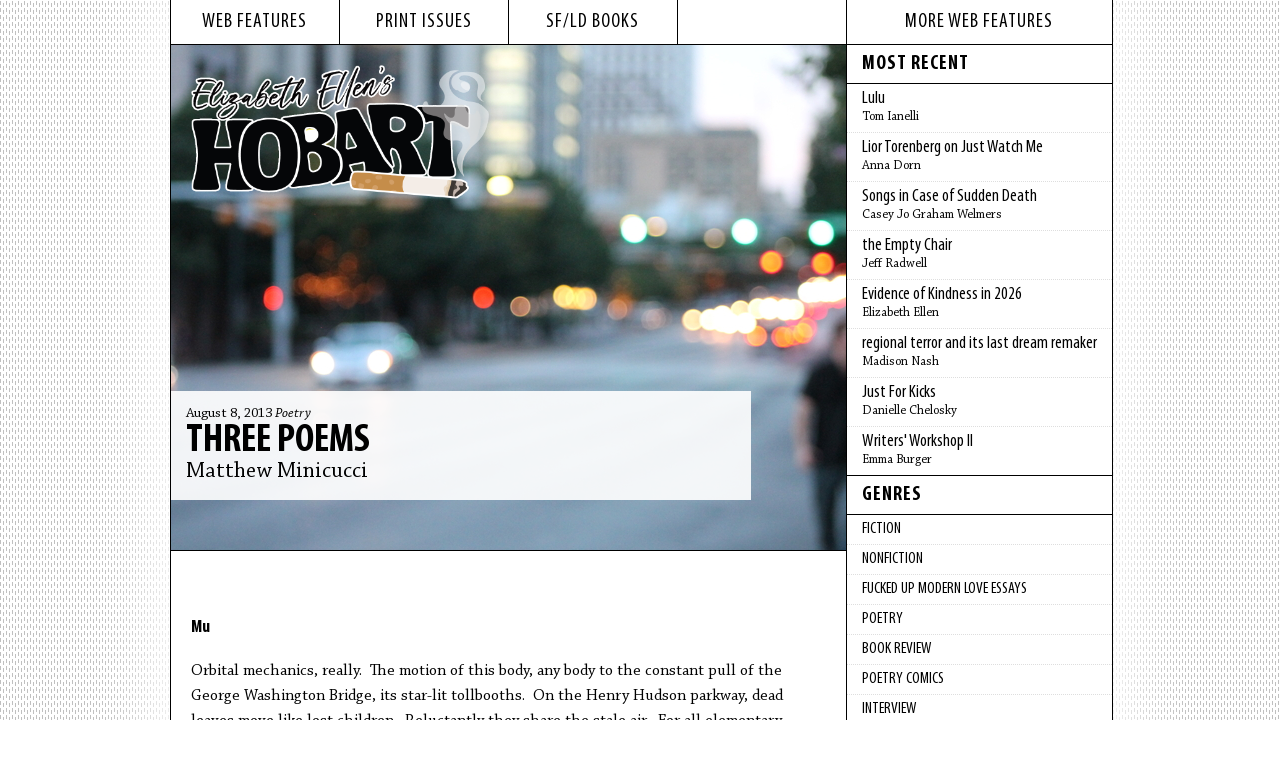

--- FILE ---
content_type: text/html; charset=utf-8
request_url: https://www.hobartpulp.com/web_features/three-poems--7
body_size: 17004
content:
<!DOCTYPE html>
<html lang="en">
<head>
  <meta charset="utf-8" />
    <title>Hobart :: Three Poems by Matthew Minicucci</title>
    <meta name="twitter:card" content="summary_large_image">
    <meta name="twitter:site" content="@hobartpulp">
    <meta name="twitter:title" content="Three Poems by Matthew Minicucci">
    <meta name="twitter:description" content="Mu  	Orbital mechanics, really.  The motion of this body, any body to the constant pull of the George Washington Bridge, its star-lit tollbooths.  On the Henry Hudson parkway, dead leaves move like lost children.  Reluctantly they share t">
    <meta name="twitter:image" content="https://s3.amazonaws.com/hobartpulp/photos/811/original_IMG_2252.JPG">
    <meta property="og:image" content="https://s3.amazonaws.com/hobartpulp/photos/811/original_IMG_2252.JPG">
    <meta property="og:title" content="Three Poems by Matthew Minicucci">
    <meta property="og:description" content="Mu  	Orbital mechanics, really.  The motion of this body, any body to the constant pull of the George Washington Bridge, its star-lit tollbooths.  On the Henry Hudson parkway, dead leaves move like lost children.  Reluctantly they share t">
    <meta name="description" content="Mu  	Orbital mechanics, really.  The motion of this body, any body to the constant pull of the George Washington Bridge, its star-lit tollbooths.  On the Henr">
    <meta property="og:type" content="article">
    <meta property="og:url" content="https://www.hobartpulp.com/web_features/three-poems--7">
    <meta property="og:site_name" content="Hobart">
    <meta property="article:author" content="Matthew Minicucci">
    <!-- Bluesky meta tags -->
    <meta name="bsky:card" content="summary_large_image">
    <meta name="bsky:site" content="@hobartpulp">
    <meta name="bsky:title" content="Three Poems by Matthew Minicucci">
    <meta name="bsky:description" content="Mu  	Orbital mechanics, really.  The motion of this body, any body to the constant pull of the George Washington Bridge, its star-lit tollbooths.  On the Henry Hudson parkway, dead leaves move like lost children.  Reluctantly they share t">
    <meta name="bsky:image" content="https://s3.amazonaws.com/hobartpulp/photos/811/original_IMG_2252.JPG">
	<meta name="viewport" content="width=device-width, initial-scale=1">
<meta name="version" content="1.0.0">
<link rel="stylesheet" media="all" href="/assets/fonts-6d7d5691057d1eef15236bcf8555019f661825af77cb549e223ec62c00f22b70.css" />
<link rel="stylesheet" media="all" href="/assets/application-a1c2a40d03eaa59e15b30337d9f69268896193b2f4e41d625571c36204c25ce7.css" />
<link rel="shortcut icon" type="image/x-icon" href="/favicon.ico" />
<link rel="apple-touch-icon" sizes="180x180" href="/apple-touch-icon.png">
<link rel="icon" type="image/png" sizes="32x32" href="/favicon-32x32.png">
<link rel="icon" type="image/png" sizes="16x16" href="/favicon-16x16.png">
<link rel="manifest" href="/site.webmanifest">
<script src="/assets/hobart-e7ff787c019a3b6d020592461cfd9a098f12a0fca013c4d178a999b675865ce2.js"></script>

  <meta name="csrf-param" content="authenticity_token" />
<meta name="csrf-token" content="Q09YXHmORMvlj7OljGKgKxx2hbNGsXYyM8NfWqYSWI7S95Uw3qMSprQfePj1bkd5OFBYdSrqhSaOsqz1Tu5VBw==" />
</head>
<body class="layout-feature">
  <div id="wrapper">
    <div id="inner-wrapper">
      <div id="content">
        <div id="left-column">
          <div id="top-nav">
            <ul>
              <li><a href="/web_features">web features</a></li>
              <li><a href="/print_issues">print issues</a></li>
              <li><a href="/books/sfld">sf/ld books</a></li>
              <li></li>
            </ul>
          </div>
          <div class="web-feature feature-story">
	<div id="logo-main">
		<a href="/"><img alt="hobart logo" src="/images/hobart-logo.png" /></a>
	</div>
	<div class="title-block-large semi-transparent">
		<h3 class="date">August  8, 2013 <em><a href="/categories/poetry">Poetry</a></em></h3>
		<h1 class="title"><a href="/web_features/three-poems--7">Three Poems</a></h1>
		<h2 class="author"><a href="https://www.hobartpulp.com/web_features/author/matthewminicucci">Matthew Minicucci</a></h2>
	</div>
	<div class="feature-image-large">
			<img alt="Three Poems photo" src="//s3.amazonaws.com/hobartpulp/photos/811/full_cropped_IMG_2252.jpg" />
	</div>
</div>
<div class="story-content">
	<p>
	&nbsp;</p>
<h2>
	Mu</h2>
<p>
	Orbital mechanics, really.&nbsp; The motion of this body, any body to the constant pull of the George Washington Bridge, its star-lit tollbooths.&nbsp; On the Henry Hudson parkway, dead leaves move like lost children.&nbsp; Reluctantly they share the stale air.&nbsp; For all elementary particles, X is true.&nbsp; X is most likely decay, or the loneliness of separation from this atomic life.&nbsp;</p>
<p>
	It&rsquo;s natural to find yourself in the background radiation, or to understand relativistic speeds in New York traffic.&nbsp; The exit ramp considers the nature of a single dimension.&nbsp; I consider the narrow chain of cars pulled through city parks like kite-string.&nbsp; In linguistics, <em>mora</em> is a single unit of syllabic weight.&nbsp; I consider yelling at the yellow cab to add more syllabic weight to my overall point.&nbsp;&nbsp; I remind him that <em>mora</em> has no etymological relationship to <em>mores</em>, our simple ways, or virtues, or values.&nbsp;</p>
<p>
	The small man has no <em>mores</em>.&nbsp; I think, perhaps, I can handle no more.&nbsp; The woman at the tollbooth takes my small change, and my large bills.&nbsp; She licks her fingers as she counts each folded corner.&nbsp; She stares at me as if I were her one-millionth customer.&nbsp;&nbsp;&nbsp;&nbsp;&nbsp;&nbsp;&nbsp;<br />
	</p>
<p>
	&nbsp;</p>
<h2>
	Zeta</h2>
<p>
	Vorticity.&nbsp;&nbsp; Any city, really, where trees curl in sucked smoke.&nbsp; The street artist&rsquo;s tendency to spin within a fluid stroke; the circular breath of <em>geese</em>, <em>weasel</em>, <em>well</em>.&nbsp; Standard models for a Sunday.&nbsp; Rigid rotational axis.&nbsp; Potentially, all of this is merely colloidal: substance perfectly distributed in substance; dispersal hidden within the continuous.&nbsp;</p>
<p>
	Damp today, and everything decays after a brief disturbance.&nbsp; Whip tick oak leaves suck against wire fence like shrimp to baleen teeth.&nbsp; Struggle and bail.&nbsp; Struggle and bale.&nbsp; Oscillations of a tin spring life: parameters of loss, hidden sway of steel girder babel; the largely hypothetical equality.&nbsp;</p>
<p>
	This stigma carries no weight here.&nbsp; Values bound by ligature only; the connections we form in sixty watts of cursive light.&nbsp; Our newspapers lack digammas.&nbsp; The names there only acrophonic.&nbsp; Front-page editorial: we&rsquo;ve all become so diacritical.&nbsp;&nbsp;&nbsp;&nbsp;&nbsp;&nbsp;&nbsp;&nbsp;&nbsp;&nbsp;&nbsp;&nbsp;&nbsp;&nbsp;&nbsp;</p>
<p>
	&nbsp;</p>
<h2>
	Proof</h2>
<p>
	There&rsquo;s little of the nothing to be said.&nbsp; And yet.&nbsp; And yet again.&nbsp; Proof, with its symbols and parenthetical statements like a scored seed; plant that hugs the stone wall.&nbsp; To have shadow, you need light and a lack of light.&nbsp; This is not important.&nbsp; A man thinks he must roll the stone from her eyes; open the door and breathe beneath the breaking waters.</p>
<p>
	He believes these beautiful things.&nbsp; A young boy climbs the hill next to them.&nbsp; The boy doesn&rsquo;t speak, only watches with eyes that seem to grab at the man&rsquo;s beard like tiny fingers.&nbsp; It&rsquo;s the red of Stonecrop flowers, or Barrenwort&rsquo;s dark spikes, almost purple in the sun.&nbsp; The man dreams it will be white someday.&nbsp; This is about pigment: the carbon filling the water in ink; the body which has no ink at all.&nbsp; This is what the body is: soft, the curve of the iliac crest; the tiny brown leaf above her nipple.&nbsp;</p>
<p>
	He imagines a bonfire: its heat moving beyond the coals&rsquo; red beard; slow melt of silence in its corona.&nbsp; The hair on his right arm genuflects like lines of the faithful.&nbsp; Sanctus bells ring in the background, hidden safely beneath a white and ornate chair.&nbsp;</p>
<p>
	There&rsquo;s nothing written about the end: the arc of this wave settles and is settled.&nbsp; For the moment, it seems water is only cut glass: a brief sketch envisioned; a brief sketch etched.&nbsp; He wonders how close to the heart the knife goes; what happens to each discarded sliver.&nbsp;<br />
	&nbsp;</p>

</div>
<div class="story-author-bio">
	<p>
	Matthew Minicucci is the author of the chapbook&nbsp;<em>Reliquary</em>&nbsp;(Accents Publishing, 2013). His work has appeared in or is forthcoming from numerous journals, including&nbsp;<em>The Gettysburg Review, The Southern Review, The Journal, Hayden&rsquo;s Ferry Review, West Branch,&nbsp;</em>and&nbsp;<em>Crazyhorse,&nbsp;</em>among others.He has also been featured on&nbsp;<em>Verse Daily.&nbsp;&nbsp;</em>He currently teaches writing at the University of Illinois at Urbana/Champaign.</p>

</div>
<div class="story-photo-credit">
		<p>image:
				Andromeda Veach
		</p>
	<div class="print-button">
		<button class="print-button" onclick="window.print()">Print this page</button>
	</div>
</div>

<br clear="left"/>
<div class="book-sharing">
	<h3>SHARE</h3>
	<ul class="sharing"><li><script>function fbs_click() {u='https%3A%2F%2Fwww.hobartpulp.com%2Fweb_features%2Fthree-poems--7';t=document.title;window.open('http://www.facebook.com/sharer.php?u='+encodeURIComponent(u)+'&t='+encodeURIComponent(t),'sharer','toolbar=0,status=0,width=646,height=436');return false;}</script><a rel="nofollow" onclick="return fbs_click();" target="_blank" href="http://www.facebook.com/share.php?u=&lt;;url&gt;"><img alt="facebook" src="/images/facebook-icon.png" /></a></li><li><a target="_blank" href="http://www.tumblr.com/share/link?url=https%3A%2F%2Fwww.hobartpulp.com%2Fweb_features%2Fthree-poems--7&amp;name=Three Poems&amp;description=%3Cp%3E%0D%0A%09I+consider+the+narrow+chain+of+cars+pulled+through+city+parks+like+kite-string.%26nbsp%3B+In+linguistics%2C+%3Cem%3Emora%3C%2Fem%3E+is+a+single+unit+of+syllabic+weight.%26nbsp%3B+I+consider+yelling+at+the+yellow+cab+to+add+more+syllabic+weight+to+my+overall+point.%3C%2Fp%3E%0D%0A"><img alt="blog" src="/images/tumblr-icon.png" /></a></li><li><a target="_blank" href="https://twitter.com/share?url=https%3A%2F%2Fwww.hobartpulp.com%2Fweb_features%2Fthree-poems--7&amp;text=Just in from Hobart..."><img alt="twitter" src="/images/twitter-icon.png" /></a><script>!function(d,s,id){var js,fjs=d.getElementsByTagName(s)[0];if(!d.getElementById(id)){js=d.createElement(s);js.id=id;js.src="//platform.twitter.com/widgets.js";fjs.parentNode.insertBefore(js,fjs);}}(document,"script","twitter-wjs");</script></li><li><a target="_blank" href="mailto:?body=Just%20in%20from%20Hobart...%0D%0A%0D%0Ahttps%3A%2F%2Fwww.hobartpulp.com%2Fweb_features%2Fthree-poems--7&amp;subject=%5BHobart%5D%20Three%20Poems"><img alt="e-mail" src="/images/mail-icon.png" /></a></li></ul>
</div>

          </div>
          <div id="right-column">
              <div id="features-sub-nav">
                <h1>More Web Features</h1>
                <h2>Most Recent</h2>
                <ul class="right-column-sub-nav">
                      <li><a href="/web_features/lulu"><span class="sub-nav-title">Lulu</span><br /><span class="sub-nav-name">Tom Ianelli</span></a></li>
                      <li><a href="/web_features/lior-torenberg-on-just-watch-me"><span class="sub-nav-title">Lior Torenberg on Just Watch Me</span><br /><span class="sub-nav-name">Anna Dorn</span></a></li>
                      <li><a href="/web_features/songs-in-case-of-sudden-death"><span class="sub-nav-title">Songs in Case of Sudden Death</span><br /><span class="sub-nav-name">Casey Jo Graham Welmers</span></a></li>
                      <li><a href="/web_features/the-empty-chair"><span class="sub-nav-title">the Empty Chair</span><br /><span class="sub-nav-name">Jeff Radwell</span></a></li>
                      <li><a href="/web_features/evidence-of-kindness-in-2026"><span class="sub-nav-title">Evidence of Kindness in 2026</span><br /><span class="sub-nav-name">Elizabeth Ellen</span></a></li>
                      <li><a href="/web_features/regional-terror-and-its-last-dream-remaker"><span class="sub-nav-title">regional terror and its last dream remaker</span><br /><span class="sub-nav-name">Madison Nash</span></a></li>
                      <li><a href="/web_features/just-for-kicks"><span class="sub-nav-title">Just For Kicks</span><br /><span class="sub-nav-name">Danielle Chelosky</span></a></li>
                      <li><a href="/web_features/writers-workshop-ii"><span class="sub-nav-title">Writers' Workshop II</span><br /><span class="sub-nav-name">Emma Burger</span></a></li>
                </ul>
                <h2><a href="/categories">Genres</a></h2>
                <ul class="right-column-sub-nav">
                      <li><a href="/categories/fiction">Fiction</a></li>
                      <li><a href="/categories/nonfiction">Nonfiction</a></li>
                      <li><a href="/categories/fucked-up-modern-love-essays">fucked up modern love essays</a></li>
                      <li><a href="/categories/poetry">Poetry</a></li>
                      <li><a href="/categories/book-review">Book Review</a></li>
                      <li><a href="/categories/poetry-comics">Poetry Comics</a></li>
                      <li><a href="/categories/interview">Interview</a></li>
                      <li><a href="/categories/sports">Sports</a></li>
                      <li><a href="/categories/rejected-modern-love-essay">Rejected Modern Love Essay</a></li>
                  <li><a href="/categories">More Genres</a></li>
                </ul>
                <h2>Archives</h2>
                <ul class="right-column-sub-nav">
                  <!-- Last 12 months -->
                    <li><a href="/archives/2026/01">January</a></li>
                    <li><a href="/archives/2025/12">December</a></li>
                    <li><a href="/archives/2025/11">November</a></li>
                    <li><a href="/archives/2025/10">October</a></li>
                    <li><a href="/archives/2025/09">September</a></li>
                    <li><a href="/archives/2025/08">August</a></li>
                    <li><a href="/archives/2025/07">July</a></li>
                    <li><a href="/archives/2025/06">June</a></li>
                    <li><a href="/archives/2025/05">May</a></li>
                    <li><a href="/archives/2025/04">April</a></li>
                    <li><a href="/archives/2025/03">March</a></li>
                    <li><a href="/archives/2025/02">February</a></li>
                  <!-- Previous Years -->
                    <li><a href="/archives/2025">2025</a></li>
                    <li><a href="/archives/2024">2024</a></li>
                    <li><a href="/archives/2023">2023</a></li>
                    <li><a href="/archives/2022">2022</a></li>
                    <li><a href="/archives/2021">2021</a></li>
                    <li><a href="/archives/2020">2020</a></li>
                    <li><a href="/archives/2019">2019</a></li>
                    <li><a href="/archives/2018">2018</a></li>
                    <li><a href="/archives/2017">2017</a></li>
                    <li><a href="/archives/2016">2016</a></li>
                    <li><a href="/archives/2015">2015</a></li>
                    <li><a href="/archives/2014">2014</a></li>
                    <li><a href="/archives/2013">2013</a></li>
                    <li><a href="/archives/2012">2012</a></li>
                    <li><a href="/archives/2011">2011</a></li>
                    <li><a href="/archives/2010">2010</a></li>
                    <li><a href="/archives/2009">2009</a></li>
                    <li><a href="/archives/2008">2008</a></li>
                    <li><a href="/archives/2007">2007</a></li>
                    <li><a href="/archives/2006">2006</a></li>
                </ul>
          </div>
        </div>
        <div id="footer">
          <div id="bottom-nav">
	<ul id="pages-nav">
				<li><a href="/events">Events</a></li>
				<li><a href="/submit">Submit</a></li>
				<li><a href="/about">About</a></li>
		<li>Social Media <a target="_blank" href="http://www.facebook.com/pages/HOBART-another-literary-journal/186682331349612"><img alt="facebook" src="/images/facebook-icon.png" /></a><a target="_blank" href="http://hobartpulp.tumblr.com/"><img alt="blog" src="/images/tumblr-icon.png" /></a><a target="_blank" href="http://twitter.com/hobartpulp"><img alt="twitter" src="/images/twitter-icon.png" /></a></li>
	</ul>
	<div id="search">
		<form class="search" action="/pages/search" accept-charset="UTF-8" method="get"><input name="utf8" type="hidden" value="&#x2713;" autocomplete="off" />
			<input type="text" name="search" id="search_field" value="" title="Search..." class="search-query" placeholder="Search..." />
			<input type="submit" name="commit" value="SEARCH" data-disable-with="SEARCH" />
</form>	</div>
</div>
        </div>
    </div>
  </div>
  <script src="/assets/application-9ccc268e62cf4818613179178b593be5a02dd8b5fca48befa322cbb9669e2528.js"></script>
</body>
</html>


--- FILE ---
content_type: text/css
request_url: https://www.hobartpulp.com/assets/application-a1c2a40d03eaa59e15b30337d9f69268896193b2f4e41d625571c36204c25ce7.css
body_size: 5883
content:
/*
 * This is a manifest file that'll be compiled into application.css, which will include all the files
 * listed below.
 *
 * Any CSS and SCSS file within this directory, lib/assets/stylesheets, vendor/assets/stylesheets,
 * or vendor/assets/stylesheets of plugins, if any, can be referenced here using a relative path.
 *
 * You're free to add application-wide styles to this file and they'll appear at the top of the
 * compiled file, but it's generally better to create a new file per style scope.
 *


*/

* {
	margin: 0px;
	padding: 0px;
}

html {
	font-size: 100%;
	margin-left: calc(100vw - 100%);
}

body {
	font-family: "chaparral-pro", "Palatino Linotype", "Book Antiqua", Palatino, serif;
	font-size: 62.5%;
	background-image: url(/images/bkg-lines.png);
	/*old cream color background: #FEF5E3; */
}

.clearfix:after {
  content: "";
  display: table;
  clear: both;
}

#wrapper {
	width: 941px;
	margin: 0px auto;
	min-height: 100%;

}

#inner-wrapper {
	float: left;
	border-left: 1px solid #000000;
	border-right: 1px solid #000000;
	background: #ffffff;
	width: 100%;
	-webkit-box-shadow: 1px 1px 60px 20px #ffffff;
	box-shadow: 1px 1px 60px 20px #ffffff;
}

img {
  max-width: 100%;
}

a img {
	border: 0px;
}

a, a:visited{
	text-decoration: none;
	color: #000000;
}

a:hover, a:active{
	text-decoration: none;
	color: #cdcdcd;
}

/*--- LEFT COLUMN --*/

/*-- header & nav --*/
#left-column {
	float: left;
	width: 675px;
	border-right: 1px solid #000000;
}

#top-nav {
	float: left;
	width: 100%;
	border-bottom: 1px solid #000000;
}

#top-nav ul{
	list-style-type: none;
	font-family: "myriad-pro-condensed","Trebuchet MS", Helvetica, sans-serif;
	font-weight: 400;
}

#top-nav li a, #top-nav li a:visited{
	display: block;
	/*width: 204px;*/
	width: 148px;
	float: left;
	font-size: 2.0em;
	letter-spacing: 1px;
	text-transform: uppercase;
	text-decoration: none;
	border-right: 1px solid #000000;
	padding: 10px;
	text-align: center;
	color: #000000;
}

#top-nav li a:hover, #top-nav li a:active{
	color: #ababab;
}

#top-nav li:last-child a{
	border-right: none;
}

#logo-main {
	position: absolute;
  z-index: 10;
}

#logo-main {
  padding: 2em;
}

#logo-main a {
  display: block;
  width: 300px;
  max-width: 100%;
  height: 139px;
  background: url(/images/ee-hobart-stroked.png);
  background-repeat: no-repeat;
  background-size: contain;
}

#logo-main img {
  display: none;
}

/*--- feature story ---*/
.feature-story {
	position: relative;
	width: 675px;
	height: 505px;
	float: left;
	background-color: lightgrey;
	border-bottom: 1px solid #000000;
}

.feature-image-large img {
  object-fit: cover;
  width: 100%;
  height: 100%;
}

.title-block-large {
	position: absolute;
	bottom: 50px;
	background-color: white;
	width: 550px;
	padding: 15px;
}

.title-block-large:hover {
}

.title-block-large .date {
	font-family: "chaparral-pro", "Palatino Linotype", "Book Antiqua", Palatino, serif;
	font-weight: normal;
	font-size: 1.4em;
}

.title-block-large .title {
	font-family: "myriad-pro-condensed","Trebuchet MS", Helvetica, sans-serif;
	text-transform: uppercase;
	font-size: 4.0em;
	line-height: .9em;
}



.title-block-large .author {
		font-family: "chaparral-pro", "Palatino Linotype", "Book Antiqua", Palatino, serif;
		font-weight: 300;
		font-size: 2.2em;
}


/*--- recent stories ---*/
#recent-stories {
	display: flex;
  flex-direction: row;
  width: 100%;
	border-bottom: 1px solid #000000;
}

.recent-story {
	min-height: 350px;
	border-left: 1px solid #000000;
  display: flex;
  width: calc(100%/3);
  display: flex;
  flex-direction: column;
}

.recent-story:first-of-type {
  border-left: 0;
}

.title-block-small {
	padding: 8px;
	float: left;
	min-height: 235px;
}

.title-block-small .date {
	font-family: "chaparral-pro", "Palatino Linotype", "Book Antiqua", Palatino, serif;
	font-weight: normal;
	font-size: 1.2em;
}

.title-block-small .title {
	font-family: "myriad-pro-condensed","Trebuchet MS", Helvetica, sans-serif;
	font-weight: normal;
	line-height: 1em;
	text-transform: uppercase;
	font-size: 2.4em;
	margin-top: 3px;
}

.title-block-small .author {
	font-family: "chaparral-pro", "Palatino Linotype", "Book Antiqua", Palatino, serif;
	font-weight: 300;
	line-height: 1em;
	font-size: 1.5em;
	margin-top: 4px;
}

.small-block-description {
	margin-top: 7px;
	padding-top: 7px;
	border-top: 1px dotted #dedede;
}

.large-block-description {
	margin-top: 5px;
	padding-top: 5px;
	border-top: 1px dotted #000000;
}

.small-block-description p {
	font-size: 1.3em;
	font-family: "chaparral-pro", "Palatino Linotype", "Book Antiqua", Palatino, serif;
	line-height: 1.2em;
}

.large-block-description p {
	font-family: "chaparral-pro", "Palatino Linotype", "Book Antiqua", Palatino, serif;
	font-weight: normal;
	font-size: 1.4em;
	margin-top: 5px;
}

#more-stories {
  display: flex;
  flex-direction: column;
	width: 100%;
	margin-top: -1px;
	/* border-top: 1px solid #000000; */
	/* border-bottom: 1px solid #000000;
	margin-bottom: 10px; */
}

.story {
  display: flex;
  flex-direction: row;
  align-items: stretch;
	border-top: 1px solid black;
}

.story:first-child {
	border-top: 0px;
}

div#search-results div.story:first-child {
	border-top: 1px solid black;
	margin-top: -1px;
}

div#search-results.author-list .story {
	padding: 2em;
	box-sizing: border-box;
	text-align: justify;
}

.story-preview-content {
	width: 500px;
	margin: 0;
	padding: 10px;
  height: 100%;
  display: flex;
  flex-direction: column;
}

.story-image {
  position: relative;
  width: 152px;
  min-width: 152px;
	border-right: 1px solid #000000;
}

.story-image a {
  width: 100%;
  height: 100%;
  position: absolute;
  display: flex;
  align-items: center;
  justify-content: center;
  background-size: cover;
  background-position: center;
}

.story-image img {
  display: none;
	height: 115px;
}

.story-description {
	display: -webkit-box;
	-webkit-line-clamp: 2;
	-webkit-box-orient: vertical;
	overflow: hidden;
}

.story .date {
	font-family: "chaparral-pro", "Palatino Linotype", "Book Antiqua", Palatino, serif;
	font-weight: normal;
	font-size: 1.2em;
}

.story .genre {
		font-style: italic;
}

.story .title {
	font-family: "myriad-pro-condensed","Trebuchet MS", Helvetica, sans-serif;
	font-weight: normal;
	line-height: 1em;
	text-transform: uppercase;
	font-size: 2.4em;
	margin-top: 2px;
}

.story .author {
	font-family: "chaparral-pro", "Palatino Linotype", "Book Antiqua", Palatino, serif;
	font-weight: 300;
	line-height: 1em;
	font-size: 1.5em;
	margin-top: 4px;
}

.story-preview-description {
	margin-top: 7px;
	/*
	padding-top: 7px;
	border-top: 1px dotted #DEDEDE;
	*/
}


.story-preview-content p {
	font-family: "chaparral-pro", "Palatino Linotype", "Book Antiqua", Palatino, serif;
	line-height: 1.2em;
	font-size: 1.3em;
}

.more {
	font-style: italic;
}




/*--- story content ---*/
.story-content {
	width: 100%;
	float: left;
  word-break: break-word;
}

.story-content p {
	font-family: "chaparral-pro", "Palatino Linotype", "Book Antiqua", Palatino, serif;
	font-size: 1.6em;
	margin: 20px;
	line-height: 1.6em;
}

.story-author-bio {
	float: left;
	border-top: 1px solid #000000;
	margin: 20px;
	margin-top: 0px;
	margin-bottom: 0px;
	padding-top: 12px;
}

.story-author-bio p {
	font-family: "chaparral-pro", "Palatino Linotype", "Book Antiqua", Palatino, serif;
	font-size: 1.3em;
	line-height: 1.4em;
}

.story-author-bio a {
	text-decoration: underline;
}

.bio-name {
	font-family: "myriad-pro-condensed","Trebuchet MS", Helvetica, sans-serif;
	font-size: 1.2em;
	text-transform: uppercase;
	font-weight: bold;
}

.story-photo-credit {
	float: left;
	width: 100%;
}

.story-photo-credit p{
	margin: 20px;
	font-size: 1.3em;
	margin-top: 7px;
	font-family: "chaparral-pro", "Palatino Linotype", "Book Antiqua", Palatino, serif;
	font-style: italic;
}

.story-photo-credit a {
	text-decoration: underline;
}


/*--- news items ---*/
#news {
	display: flex;
  flex-direction: column;
	min-height: 65px;
	width: 100%;
}

#news-header {
  width: 100%;
  height: 46px;
  justify-content: center;
  align-items: stretch;
  display: flex;
}

#news-header h1 {
	text-align: center;
	padding: 0px;
	font-family: "myriad-pro-condensed","Trebuchet MS", Helvetica, sans-serif;
	text-transform: uppercase;
	font-weight: normal;
	font-size: 2.2em;
  width: 100%;
  justify-content: center;
  align-items: center;
  display: flex;
}

#news-items {
	float: left;
	width: 570px;
	padding-top:15px;
}

#news-items li {
	display: block;
/*	float: left;
	padding-right: 10px;
	padding-left: 10px;
	border-right: 1px solid black;*/
	font-family: "chaparral-pro", "Palatino Linotype", "Book Antiqua", Palatino, serif;
	font-weight: normal;
	font-size: 1.4em;
	line-height: 1.4em;
}


/*--- ISSUES ---*/

/*--- print issues index ---*/

.feature-issue {
	position: relative;
	float: left;
	width: 675px;
	height: 433px;
	border-bottom: 1px solid #000000;
}

.feature-issue-title-block {
	position: absolute;
	bottom: 50px;
	background-color: white;
	width: 550px;
	padding: 15px;
}

.feature-issue-title-block h1{
	font-family: "myriad-pro-condensed","Trebuchet MS", Helvetica, sans-serif;
	text-transform: uppercase;
	font-size: 4.0em;
	line-height: .9em;
}

.feature-issue-title-block h3 {
	font-family: "chaparral-pro", "Palatino Linotype", "Book Antiqua", Palatino, serif;
	font-weight: normal;
	font-style: italic;
	font-size: 1.4em;
	margin-top: 5px;
}

.feature-issue-title-block p {
	font-family: "chaparral-pro", "Palatino Linotype", "Book Antiqua", Palatino, serif;
	font-weight: normal;
	font-size: 1.4em;
	margin-top: 5px;
}

.issues {
	float: left;
	position: relative;
}

.issue {
	position: relative;
	float: left;
	width: 337px;
	border-bottom: 1px solid #000000;
	padding-bottom: 10px;
}

.issue-title-block {
	position: relative;
	float: left;
	min-height: 95px;
	width: 100%;
	border-bottom: 1px solid #000000;
}

.issue-title-block h2{
	padding: 10px 20px 0px 20px;
	font-family: "chaparral-pro", "Palatino Linotype", "Book Antiqua", Palatino, serif;
	font-weight: normal;
	font-style: italic;
	font-size: 1.3em;
}

.issue-title-block h1{
	padding: 0px 20px 7px 20px;
	font-family: "myriad-pro-condensed","Trebuchet MS", Helvetica, sans-serif;
	text-transform: uppercase;
	letter-spacing: 1px;
	font-weight: bold;
	font-size: 3.0em;
	line-height: .9em;
}

.issue-image-and-description {
	float: left;
	height: 575px;
}

.issue-image-thumb {
	float: left;
	clear: both;
	width: 100%;
	text-align: center;
	margin-top:15px;
}

.issue-short-description {
	float: left;
	width: 100%;
}

.issue-short-description p {
	font-family: "chaparral-pro", "Palatino Linotype", "Book Antiqua", Palatino, serif;
	font-size: 1.3em;
	padding: 10px 20px 10px 20px;
	line-height: 1.2em;
}

.issue-purchase {
	float: left;
	width: 100%;
	border-bottom: 1px solid #000000;
	border-top: 1px solid #000000;

}

.issue-purchase h3{
	padding: 5px 20px 5px 20px;
	font-family: "myriad-pro-condensed","Trebuchet MS", Helvetica, sans-serif;
	text-transform: uppercase;
	letter-spacing: 1px;
	font-weight: normal;
	font-size: 1.6em;
}

#buy-now {
	padding: 0px 10px 5px 0px;
	float: left;
	font-family: "myriad-pro-condensed","Trebuchet MS", Helvetica, sans-serif;
	text-transform: uppercase;
	letter-spacing: 1px;
	font-weight: normal;
	font-size: 1.2em;
	border: 0px solid black;
	background: #ffffff;
	cursor: pointer;
  color: #000;
}

#buy-now:hover {
	color: #bcbcbc;
}

.feature-book .book-purchase h3 {
	padding-left: 0;
}

.feature-book #buy-now {
	background: transparent;
}

.feature-book .book-purchase {
	margin-top: 10px;
}

.book-purchase button {
  -webkit-appearance: none;
  -moz-appearance: none;
  appearance: none;
  border: 0;
  background: transparent;
  cursor: pointer;
}

.issue-sharing {
	float: left;
	width: 100%;
}

.issue-sharing h3 {
	display: block;
	float: left;
	padding: 5px 5px 5px 20px;
	font-family: "myriad-pro-condensed","Trebuchet MS", Helvetica, sans-serif;
	text-transform: uppercase;
	letter-spacing: 1px;
	font-weight: normal;
	font-size: 1.6em;
}

ul.sharing {
	list-style-type: none;
	padding: 5px 20px 5px 20px;
}

.sharing li{
	display: block;
	float: left;
	padding-right: 5px;
}

div.issue:nth-of-type(2n-1) {
	border-right: 1px solid #000000;
}

#issues-spacer {
	float: left;
	width: 100%;
	height: 30px;
	margin-top: -1px;
	border-top: 1px solid #000000;
}


/*--- individual issue styles ---*/
.issue-header {
	position: relative;
	float: left;
	width: 100%;
	border-bottom: 1px solid #000000;
	margin-bottom: 10px;
}

.issue-image {
	position: relative;
	float: left;
	margin: 25px;
	margin-bottom: 10px;
	margin-left: 225px;
	width:300px;
}

.issue-info {
	float: left;
	clear: both;
	margin-bottom: 10px;
}

h1.issue-title {
	font-family: "myriad-pro-condensed","Trebuchet MS", Helvetica, sans-serif;
	text-transform: uppercase;
	font-size: 4.0em;
	line-height: .9em;
	padding: 5px 20px 0px 20px;
}

h2.issue-date {
	font-family: "chapparal-pro";
	font-size: 1.3em;
	font-style: italic;
	font-weight: normal;
	line-height: .9em;
	padding: 0px 20px 0px 20px;

}

.issue-content p {
	font-family: "chaparral-pro", "Palatino Linotype", "Book Antiqua", Palatino, serif;
	font-size: 1.4em;
	margin: 20px;
	line-height: 1.4em;
}

/*--- BOOKS ---*/

/*--- print books index ---*/

.paypal {
	width: auto;
	height: 1.4em;
}

.feature-book {
	position: relative;
	float: left;
	width: 675px;
  max-width: 100%;
	height: 433px;
	border-bottom: 1px solid #000000;
}

.feature-book .placeholder-image-book a {
  position: absolute;
  top: 0;
  left: 0;
  bottom: 0;
  right: 0;
}

.feature-book .placeholder-image-book a img {
  object-fit: cover;
  width: 100%;
  height: 100%;
}

.feature-book-title-block {
	position: absolute;
	bottom: 20px;
	background-color: white;
	width: 550px;
	padding: 15px;
}

.feature-book-title-block.semi-transparent {
  max-width: 100%;
  box-sizing: border-box;
}

.feature-book-title-block h1{
	font-family: "myriad-pro-condensed","Trebuchet MS", Helvetica, sans-serif;
	text-transform: uppercase;
	font-size: 4.0em;
	line-height: .9em;
}

.feature-book-title-block h2 {
	font-family: "chaparral-pro", "Palatino Linotype", "Book Antiqua", Palatino, serif;
	font-weight: 300;
	font-size: 2.2em;
}


.feature-book-title-block p {
	font-family: "chaparral-pro", "Palatino Linotype", "Book Antiqua", Palatino, serif;
	font-weight: normal;
	font-size: 1.4em;
	margin-top: 5px;
}

.books {
	float: left;
	position: relative;
}

.book {
	position: relative;
	float: left;
	width: 337px;
	border-bottom: 1px solid #000000;
  display: flex;
  flex-direction: column;
}

.book-title-block {
	position: relative;
	min-height: 95px;
	width: 100%;
	border-bottom: 1px solid #000000;
  display: flex;
  align-items: flex-end;
  padding-bottom: 5px;
}

.book-title-block-adjustment {
	bottom: 7px;
}

.book-title-block h2 {
	padding: 5px 20px 0px 20px;
	margin-top: -2px;
	font-family: "chaparral-pro", "Palatino Linotype", "Book Antiqua", Palatino, serif;
	font-weight: 300;
	font-size: 1.6em;
}

.book-title-block h1 {
	padding: 7px 20px 0px 20px;
	font-family: "myriad-pro-condensed","Trebuchet MS", Helvetica, sans-serif;
	text-transform: uppercase;
	letter-spacing: 1px;
	font-weight: bold;
	font-size: 3.0em;
	line-height: .9em;
}

.book-image-and-description {
	float: left;
	height: 675px;
}

.book-image-thumb {
	float: left;
	clear: both;
	width: 100%;
	text-align: center;
	margin-top:15px;
}

.book-short-description {
	float: left;
	width: 100%;
}

.book-short-description p {
	font-family: "chaparral-pro", "Palatino Linotype", "Book Antiqua", Palatino, serif;
	font-size: 1.3em;
	padding: 10px 20px 10px 20px;
	line-height: 1.2em;
}

.book-purchase {
	float: left;
	width: 100%;
	border-bottom: 1px solid #000000;
	border-top: 1px solid #000000;

}

.book-purchase h3{
	display: block;
	/*float: left;*/
	padding: 5px 20px 5px 20px;
	font-family: "myriad-pro-condensed","Trebuchet MS", Helvetica, sans-serif;
	text-transform: uppercase;
	letter-spacing: 1px;
	font-weight: normal;
	font-size: 1.6em;
}

.e-book-info {
	float: left;
	margin-top: 5px;
	padding: 0px 20px 5px 20px;
	border-left: 1px solid black;
}

.e-book-info p{
	font-family: "chaparral-pro", "Palatino Linotype", "Book Antiqua", Palatino, serif;
	font-style: italic;
	font-size: 1.4em;
	padding: 5px 0px 0px 0px;
}

.book-sharing {
	float: left;
	width: 100%;
}

.book-sharing h3 {
	display: block;
	float: left;
	padding: 5px 5px 5px 20px;
	font-family: "myriad-pro-condensed","Trebuchet MS", Helvetica, sans-serif;
	text-transform: uppercase;
	letter-spacing: 1px;
	font-weight: normal;
	font-size: 1.6em;
}

.book-download {
	font-size: 2.0em;
	margin: 20px;
}
.book-download h1 {
	width: 150px;
	float: left;
}
.book-download h2 {
	margin-left: 250px;
	line-height: 50px
}
.book-download-text {
	float:right;
	margin-top: 2px;
}

div.book:nth-of-type(2n-1) {
	border-right: 1px solid #000000;
}

#book-spacer {
	float: left;
	width: 100%;
	height: 30px;
	margin-top: -1px;
	border-top: 1px solid #000000;
}

/*--- individual book styles ---*/
.book-header {
	position: relative;
	float: left;
	width: 100%;
/*
	border-bottom: 1px solid #000000;
*/
	margin-bottom: 10px;
}

.book-image {
	position: relative;
/*	float: left;*/
	margin: 25px;
	margin-bottom: 10px;
	margin-left: 225px;
	width:300px;
}

.book-info {
/*	float: left;*/
	clear: both;
	margin-bottom: 10px;
}

h1.book-title {
	font-family: "myriad-pro-condensed","Trebuchet MS", Helvetica, sans-serif;
	text-transform: uppercase;
	font-size: 4.0em;
	line-height: .9em;
	padding: 5px 20px 0px 20px;
}

h2.book-author {
	font-family: "chaparral-pro", "Palatino Linotype", "Book Antiqua", Palatino, serif;
	font-weight: 300;
	padding: 5px 20px 0px 20px;
	font-size: 2.2em;
}

.book-additional-info {
/*	float: left;*/
	clear: both;
	width: 100%;
	border-top: 1px solid #000000;
	padding-bottom: 5px;
}

.book-additional-info ul{
	position: relative;
	padding: 10px 20px 20px 20px;
	list-style-type: none;
}

.book-additional-info li {
	display: block;
	font-family: "myriad-pro-condensed","Trebuchet MS", Helvetica, sans-serif;
	font-size: 1.5em;
	font-weight: normal;
	text-transform: uppercase;
	float: left;
	margin-right: 7px;
	padding-right: 7px;
	border-right: 1px dotted #cdcdcd;
}

.book-additional-info li:last-child {
	border-right: 0px;
}

.book-content p {
	font-family: "chaparral-pro", "Palatino Linotype", "Book Antiqua", Palatino, serif;
	font-size: 1.4em;
	margin: 20px;
	line-height: 1.4em;
}

.book-author-info {
	float: left;
	width: 100%;
	position: relative;
	border-top: 1px solid #000000;
}

.author-image {
	float: left;
	position: relative;
	padding: 22px 20px 10px 20px;
}

.author-bio p {
	font-family: "chaparral-pro", "Palatino Linotype", "Book Antiqua", Palatino, serif;
	font-size: 1.4em;
	margin: 20px;
	line-height: 1.4em;
}



/*--- PAGES ---*/

.content-page {
	position: relative;
	float: left;
	min-height: 600px;
}

.genres-list {
	width: 100%;
}

.genres-list .right-column-sub-nav {
	border-bottom: 0;
}

.genres-list .right-column-sub-nav li a {
	padding-left: 20px;
}

.page-title {
	float: left;
	position: relative;
	width: 100%;
	margin-top: 200px;
}

.page-title h2 {
	font-family: "myriad-pro-condensed","Trebuchet MS", Helvetica, sans-serif;
	text-transform: uppercase;
	font-size: 4.0em;
	line-height: .9em;
	margin: 20px;
}

.page-content p {
	font-family: "chaparral-pro", "Palatino Linotype", "Book Antiqua", Palatino, serif;
	font-size: 1.4em;
	margin: 20px;
	line-height: 1.4em;
}

/*--- SEARCH & ARCHIVES ---*/
#archives {
  display: flex;
	position: relative;
	width: 100%;
}

#archives h1.search-info {
	font-family: "myriad-pro-condensed","Trebuchet MS", Helvetica, sans-serif;
	text-transform: uppercase;
	font-size: 4.0em;
	line-height: .9em;
	padding: 20px;
	padding-bottom: 0px;
}

h2.no-results {
	font-family: "myriad-pro-condensed","Trebuchet MS", Helvetica, sans-serif;
	text-transform: uppercase;
	font-size: 4.0em;
	line-height: .9em;
	padding: 20px;
	padding-bottom: 10px;
}

#search-content {
	float: left;
	position: relative;
	width: 100%;
	border-bottom: 1px solid #000000;
	margin-bottom: 20px;
}

h2.search-title {
	font-family: "myriad-pro-condensed","Trebuchet MS", Helvetica, sans-serif;
	text-transform: uppercase;
	font-size: 4.0em;
	line-height: .9em;
	padding: 20px;
	padding-bottom: 10px;
}

.category-title {
	display: block;
	width: 635px;
	float: left;
	position: relative;
	font-family: "myriad-pro-condensed","Trebuchet MS", Helvetica, sans-serif;
	text-transform: uppercase;
	font-size: 3.0em;
	line-height: .9em;
	padding: 20px;
	border-top: 4px double black;
}

#search-results {
	display: flex;
  flex-direction: column;
	position: relative;
	width: 100%;
}


#archives-results {
	position: relative;
	float: left;
	margin: 200px 0px 0px 0px;
}

.search-result {
	float: left;
	position: relative;
	width: 100%;
	border-top: 1px solid black;
}

.search-result:first-child {
	border-top: 0px;
}

.search-result-preview-content {
	float: left;
	width: 500px;
	margin: 10px 20px 10px 20px;
}

.search-result-image {
	float: left;
	height: 115px;
	width: 152px;
	overflow: hidden;
	text-align: center;
	border-right: 1px solid #000000;
}

.search-result-image img {
	height: 115px;
}

.search-result .date {
	font-family: "chaparral-pro", "Palatino Linotype", "Book Antiqua", Palatino, serif;
	font-weight: normal;
	font-size: 1.2em;
}

.search-result .genre {
	font-family: "chaparral-pro", "Palatino Linotype", "Book Antiqua", Palatino, serif;
	font-style: italic;
	font-weight: normal;
	font-size: 1.2em;
}

.search-result .title {
	font-family: "myriad-pro-condensed","Trebuchet MS", Helvetica, sans-serif;
	font-weight: normal;
	line-height: 1em;
	text-transform: uppercase;
	font-size: 2.4em;
	margin-top: 2px;
}

.search-result .author {
	font-family: "chaparral-pro", "Palatino Linotype", "Book Antiqua", Palatino, serif;
	font-weight: 300;
	line-height: 1em;
	font-size: 1.5em;
	margin-top: 4px;
}

.search-result-preview-description {
	margin-top: 7px;
	/*
	padding-top: 7px;
	border-top: 1px dotted #DEDEDE;
	*/
}

.search-result-preview-content p {
	font-family: "chaparral-pro", "Palatino Linotype", "Book Antiqua", Palatino, serif;
	line-height: 1.2em;
	font-size: 1.3em;
}



/*--- pagination ---*/
.pagination {
	width: 100%;
  display: flex;
  flex-direction: row;
	padding: 5px 20px;
}

#archives .pagination {
  border-top: 1px solid #000000;
  padding: 0px 20px;
  height: 100%;
  box-sizing: border-box;
}

#archives .page,  #archives .next, #archives .last, #archives .first, #archives .prev, #more-stories .page,  #more-stories .next, #more-stories .last, #more-stories .first, #more-stories .prev {
	display: block;
	min-width: 10px;
	/* float: left; */
	padding: 7px;
	border-right: 1px solid #cdcdcd;
}

#more-stories .pager {
	margin: 0;
  display: flex;
  align-items: center;
}

.pager.bottom-pager:last-of-type {
  border-top: 1px solid black;
}

/* #more-stories .pagination {
	margin-bottom: 1px;
} */



#archives .page:first-child, #archives .first:first-child, #more-stories .page:first-child, #more-stories .first:first-child  {
	border-left: 1px solid #cdcdcd;
}

/*--- generic styles ---*/

.story-content ul,  .story-content ol, .issue-content ul,  .issue-content ol, .page-content ol, .page-content ul, .book-content ol, .book-content ul{
	margin: 0px 10px 10px 50px;
}

.story-content li, .issue-content li, .book-content li {
	font-size: 1.6em;
}

.story-content h1, .issue-content h1, .book-content h2  {
	font-family: "myriad-pro-condensed","Trebuchet MS", Helvetica, sans-serif;
	font-size: 2.2em;
	text-transform: uppercase;
	margin: 20px;
}

.story-content h2, .issue-content h2, .book-content h2 {
	font-family: "myriad-pro-condensed","Trebuchet MS", Helvetica, sans-serif;
	font-size: 1.8em;
	margin: 20px;
}



.story-content a, .issue-content a, .page-content a, .book-content a {
	text-decoration: underline;
}



/*--- SEARCH ---*/




/*--- RIGHT COLUMN ---*/
#right-column {
	float: left;
	width: 265px;
	border-left: 1px solid #000000;
	margin-left: -1px;
	padding-bottom: 20px;
  margin-bottom: -1px;
}

#right-column h1 {
	font-family: "myriad-pro-condensed","Trebuchet MS", Helvetica, sans-serif;
	text-transform: uppercase;
	font-size: 2.0em;
	font-weight: normal;
	text-align: center;
	letter-spacing: 1px;
	padding: 10px;
	border-bottom: 1px solid #000000;
}

#right-column p {
	font-family: "chaparral-pro", "Palatino Linotype", "Book Antiqua", Palatino, serif;
	font-size: 1.3em;
}


/*--- current issue & book ---*/
#current-issue {
	min-height: 505px;
}

div.home-page-book {
	border-top: 1px solid black;
	position: relative;
	float: left;
	padding-bottom: 5px;
}

#current-issue h2.title, #current-book h2.title{
	font-family: "myriad-pro-condensed","Trebuchet MS", Helvetica, sans-serif;
	font-size: 2.4em;
	text-transform: uppercase;
	line-height: 1.0em;
	padding: 15px;
	padding-bottom: 0px;
}

#current-issue p, #current-book p{
	padding: 15px;
	padding-top: 8px;
}

#current-book h3.author {
	font-family: "chaparral-pro", "Palatino Linotype", "Book Antiqua", Palatino, serif;
	font-weight: 300;
	font-size: 1.6em;
	padding: 15px;
	padding-bottom: 0px;
}

#current-issue h3.author {
	font-family: "chaparral-pro", "Palatino Linotype", "Book Antiqua", Palatino, serif;
	font-weight: 300;
	font-size: 1.6em;
	padding: 0px 0px 0px 15px;
}

/*--- Right Column Sub Nav ---*/
#features-sub-nav h2 {
	font-family: "myriad-pro-condensed","Trebuchet MS", Helvetica, sans-serif;
	color: #000000;
	font-size: 2.0em;
	text-transform: uppercase;
	padding: 7px;
	padding-left: 15px;
	padding-right: 15px;
	border-bottom: 1px solid #000000;
	letter-spacing: 1px;
}

ul.archives {
	list-style-type: none;
}

.right-column-sub-nav {
	border-bottom: 1px solid #000000;
	list-style-type: none;
}

.right-column-sub-nav li a{
	display: block;
	border-bottom: 1px dotted #dedede;
	padding: 6px;
	padding-left: 15px;
	padding-right: 15px;
	text-decoration: none;
	line-height: 1.1em;
	color: #000000;
	font-family: "myriad-pro-condensed","Trebuchet MS", Helvetica, sans-serif;
	font-size: 1.6em;
	text-transform: uppercase;
}

.right-column-sub-nav li:last-child a{
	border-bottom: 0px;
}

.right-column-sub-nav li a:hover{
	color: #999999;
}

.sub-nav-title {
	font-family: "myriad-pro-condensed","Trebuchet MS", Helvetica, sans-serif;
	font-size: 1.1em;
	text-transform: none;
}

.sub-nav-name {
	font-family: "chaparral-pro", "Palatino Linotype", "Book Antiqua", Palatino, serif;
	font-size: .8em;
	text-transform: none;
}

/*--- subnav for issues ---*/

#print-issues-sub-nav h2 {
	font-family: "myriad-pro-condensed","Trebuchet MS", Helvetica, sans-serif;
	color: #000000;
	font-size: 1.6em;
	font-weight: normal;
	text-transform: uppercase;
	padding: 7px 15px 5px 15px;
}

#print-issues-sub-nav .banner h2 {
	padding: 0px 15px 9px 15px;
}

#print-issues-sub-nav h3 {
	font-family: "chaparral-pro", "Palatino Linotype", "Book Antiqua", Palatino, serif;
	font-size: 1.3em;
	font-weight: normal;
	padding: 10px 15px 0px 15px;
	font-style: italic;
}

#print-issues-sub-nav ul {
	list-style-type: none;
}

#print-issues-sub-nav li a {
	display: block;
	border-bottom: 1px solid #000000;
}

#print-issues-sub-nav li a:hover h2, #print-issues-sub-nav li a:active h2{
	text-decoration: none;
	color: #cdcdcd;
}
#print-issues-sub-nav h4 {
	font-family: "myriad-pro-condensed","Trebuchet MS", Helvetica, sans-serif;
	color: #000000;
	font-size: 2.0em;
	text-transform: uppercase;
	padding: 7px;
	padding-left: 15px;
	padding-right: 15px;
	border-bottom: 1px solid #000000;
	letter-spacing: 1px;

}

.sub-info {
	padding: 10px;
}

.sub-info p {
	padding-bottom: 5px;
}

.sub-info #buy-now {
	font-size: 1.8em;
}

.sub-info img {
	padding-top: 5px;
}


/*--- subnav for book ---*/

#books-sub-nav h2 {
	font-family: "myriad-pro-condensed","Trebuchet MS", Helvetica, sans-serif;
	color: #000000;
	font-size: 1.6em;
	font-weight: normal;
	text-transform: uppercase;
	padding: 7px 15px 0px 15px;
}

#books-sub-nav h3 {
	font-family: "chaparral-pro", "Palatino Linotype", "Book Antiqua", Palatino, serif;
	font-size: 1.3em;
	font-weight: normal;
	padding: 0px 15px 10px 15px;
}


#books-sub-nav ul {
	list-style-type: none;
}

#books-sub-nav li a {
	display: block;
	border-bottom: 1px solid #000000;

}

#books-sub-nav li a:hover h2, #books-sub-nav li a:active h2{
	text-decoration: none;
	color: #cdcdcd;
}

/*--- shared book and issues styles ---*/

.banner {
	background: white;
	width: 95%;
	position: absolute;
	bottom: 25px;
}

.image-list-div {
	position: relative;
	height: 170px;
}

/*--- FOOTER ---*/

/*--- bottom nav ---*/
#footer {
	position: relative;
	float: left;
	clear: both;
	width: 100%;
	padding-bottom: 20px;
}

#bottom-nav {
	display: flex;
  flex-direction: row;
  justify-content: space-between;
	width: 100%;
	border-top: 1px solid #000000;
	border-bottom: 1px solid #000000;
}

#bottom-nav a{
	color: #000000;
	text-decoration: none;
}

#bottom-nav a img{
	padding-left: 6px;
}

#pages-nav ul {
	float: left;
}

#pages-nav li {
	display: block;
  font-family: "myriad-pro-condensed","Trebuchet MS", Helvetica, sans-serif;
  float: left;
  font-size: 2.0em;
  letter-spacing: 1px;
  text-transform: uppercase;
  text-decoration: none;
  border-right: 1px solid #000000;
  text-align: center;
  color: #000000;
  line-height: 46px;
  padding: 0 10px;
}


#search {
	width: 265px;
	height: 46px;
	border-left: 1px solid #000000;
	margin-left: -1px;
}

#search input[type=text] {
	height: 46px;
	width: 189px;
	padding: 0px;
	padding-left: 10px;
	border: 0px;
	font-family: "chaparral-pro", "Palatino Linotype", "Book Antiqua", Palatino, serif;
	font-style: italic;
	font-size: 1.5em;
}

#search input[type=submit] {
	display: block;
	width: 64px;
	float: right;
	height: 46px;
	border: 0px;
	border-left: 1px solid black;
	padding: 10px;
	font-family: "myriad-pro-condensed","Trebuchet MS", Helvetica, sans-serif;
	text-transform: uppercase;
	font-size: 1.6em;
	background-color: white;
  color: #000;
  appearance: none;
  border-radius: 000000;
}

#search form.search {
  height: 100%;
}

#search input[type=submit]:hover {
	color: #cdcdcd;
	cursor: pointer;
}

/*--- placeholder-divs for images ---*/
.placeholder-image-thumb {
	width: 100%;
	height: 170px;
	float: left;
}

.placeholder-image-thumb a img {
    border-bottom: 1px solid #000;
}

.placeholder-image-book {
	width: 100%;
	height: 170px;
	float: left;
	border-bottom: 1px solid #000000;
	margin-bottom: 10px;
}

.issue-placeholder-div {
	margin: 0px auto;
	width: 275px;
	margin-top: 15px;
	margin-bottom: 10px;
}

.book-placeholder-div {
	margin: 0px auto;
	width: 275px;
	margin-top: 15px;
	margin-bottom: 10px;
}

/* Login */
.login-body {
	width: 100%;
	float: left;
	clear: both;
	}

.login-body h1{
	border-top: 1px solid #000000;
	padding-top: 5px;
	margin-top: 5px;
	}

.login-form {
	margin: 70px auto;
	width: 460px;
	padding: 20px;
	border-bottom: 1px dotted #999999;
	font-size: 1.6em;
	}

.login-form input[type=password], .login-form input[type=email]{
	width: 320px;
	height: 30px;
	font-size: 1.2em;
	padding-left: 5px;
	}

.login-form label {
	text-align: left;
	width: 120px;
	display: block;
	float: left;
	text-align: left;
	padding-right: 10px;
	}

.login-form div.field {
	margin-bottom: 10px;
}

.login-form input[type=submit] {
	margin-left: 100px;
	}

.login-footer {
	clear: both;
	float: left;
	padding-top: 30px;
	}

/* Pagination */
div.pager {
	height: 38px;
}


.pagination span.current {
/*	float: left;
	padding: 0 14px;
	line-height: 34px;
	text-decoration: none;
	border: 1px solid #DDD;*/
	font-size: 1.5em;
}
.pagination span.first a {
	border-left-width: 1px;
}

.bottom-pager .pagination{
	margin-top: 0px !important;
}

div.pager a {
	font-size: 1.5em;
	padding: 0 3px;
}

/* title block opacity */
.semi-transparent {
	background: rgb(255, 255, 255); /* The Fallback */
	background: rgba(255, 255, 255, 0.90);
}

/* Thanks */
#thanks {
	font-size: 1.6em;
	padding: 20px;
}
#thanks p {
	margin: 15px 0;
}

/* Cart */
form#cart-form-add {

}
form#cart-form-add del {
	position: relative;
	top: -4px;
	margin-right: 10px;
	color: red;
}

.print-button{
	padding: 10px 20px;
}

.print-button button{
	padding: 5px 10px;
}

@media print {
	html {
		margin-left: 0;
	}
	#top-nav, #right-column, #footer, .date em, .book-sharing,
	.issue-sharing, .issue-purchase, .print-button{
	  display: none;
	}

	#left-column, #wrapper{
		width: 100%;
		margin: 0;
		border-right: none;
	}

	#inner-wrapper{
		border-left: none;
		border-right: none;
	}

	a, .story-photo-credit a{
	  text-decoration: none;
	  color: #000;
	}
}

@media screen and (max-width: 941px) {
  html {
    margin-left: 0;
  }
  #wrapper {
    width: 100%;
  }
  #content {
    display: flex;
    flex-direction: row;
    flex-wrap: wrap;
  }
  #left-column, #right-column {
    float: none;
    width: auto;
  }
  #left-column {
    width: 73%;
  }
  #right-column {
    flex: 1;
  }
  #news .story .story-image {
    min-width: 200px;
  }
  .feature-story, .feature-issue {
    width: 100%;
    height: 55vw;
    position: relative;
  }
  .feature-image-large {
    position: absolute;
    top: 0;
    left: 0;
    right: 0;
    bottom: 0;
  }
  .feature-image-large a {
    position: absolute;
    top: 0;
    left: 0;
    right: 0;
    bottom: 0;
  }
  .feature-image-large a img {
    object-fit: cover;
    height: 100%;
    width: 100%;
  }
  .title-block-large {
    z-index: 10;
    max-width: 100%;
    box-sizing: border-box;
  }
  .category-title {
    width: 100%;
    box-sizing: border-box;
  }
  .search-result-preview-content {
    width: 100%;
    box-sizing: border-box;
    margin: 0;
    padding: 10px 20px 10px 20px;
  }
  .placeholder-image-thumb {
    position: relative;
    height: calc(55vw/3);
  }
  .placeholder-image-thumb img {
    object-fit: cover;
    width: 100%;
    height: 100%;
  }
  .placeholder-image-thumb a {
    position: absolute;
    top: 0;
    bottom: 0;
    left: 0;
    right: 0;
  }
  .print-button {
    text-align: center;
  }
  .book-sharing {
    display: flex;
    justify-content: center;
  }
  .home-page-book a img {
    width: 100%;
    height: 100%;
    object-fit: cover;
  }
  .image-list-div img {
    width: 100%;
    height: 100%;
    object-fit: cover;
  }
  .issue {
    width: 100%;
  }
  .book {
    width: calc(50% - 2px);
    float: none;
    display: inline-flex;
  }
}

@media screen and (max-width: 767px) {
  div#top-nav ul {
    display: flex;
  }

  #top-nav li {
      display: flex;
      flex: 1;
      justify-content: center;
      border-left: 1px solid black;
  }

  #top-nav li:first-of-type {
      border-left: 0;
  }

  #top-nav li:empty {
      display: none;
  }

  #top-nav li a {
      border: 0000;
  }
  #inner-wrapper {
    border: 0;
  }
  #content {
    flex-direction: column;
  }
  #left-column {
    width: 100%;
    border: 0;
    display: flex;
    flex-direction: column;
  }
  #right-column {
    padding-bottom: 0;
    border-top: 0;
  }
  .application-page #right-column {
    border-top: 1px solid black;
  }
  #footer {
    border-top: 0;
  }
  .feature-story, .feature-issue {
    height: auto;
    display: flex;
    flex-direction: column;
  }
  .feature-story .feature-image-large {
    position: relative;
    top: unset;
    bottom: unset;
    left: unset;
    right: unset;
    height: 75vw;
  }
  .feature-story .title-block-large.semi-transparent, .feature-issue .feature-issue-title-block.semi-transparent {
    position: relative;
    order: 4;
    bottom: unset;
    width: 100%;
    box-sizing: border-box;
  }
  .feature-story .feature-image-large img {
    object-fit: cover;
    width: 100%;
    height: 100%;
  }
  #features-sub-nav {
    text-align: center;
  }
  #features-sub-nav > h1, #features-sub-nav > h2 {
    display: none;
  }
  .right-column-sub-nav {
    display: none;
  }
  #more-stories .pager {
    align-items: stretch;
  }
  .pagination {
    justify-content: center;
    padding: 0;
  }
  div.home-page-book {
    display: flex;
    flex-direction: row;
    padding: 0;
  }
  div.home-page-book:first-of-type {
    border-top: 0;
  }
  .placeholder-image-book {
    position: relative;
    float: none;
    display: flex;
    width: 40vw;
    height: unset;
    margin: 0;
    border: 0;
    border-right: 1px solid black;
  }
  .feature-issue .placeholder-image-book {
    width: 100%;
  }
  .feature-issue .placeholder-image-book a {
    width: 100%;
  }
  .feature-issue .placeholder-image-book a img {
    object-fit: cover;
    width: 100%;
    height: 100%;
  }
  .home-page-book a {
    width: 100%;
    height: 100%;
    position: absolute;
    top: 0;
    left: 0;
  }
  .book-information {
    display: flex;
    flex-direction: column;
    flex: 1;
  }
  #books-sub-nav ul {
    columns: 2;
    column-gap: 00000;
  }
  .feature-book {
    width: 100%;
    float: none;
    height: auto;
  }
  .feature-book .placeholder-image-book {
      width: 100%;
  }
  .feature-book .placeholder-image-book a {
      width: 100%;
      position: relative;
  }
  .feature-book .placeholder-image-book a img {
      width: 100%;
      height: 100%;
      object-fit: cover;
  }
  .feature-book-title-block.semi-transparent {
      position: relative;
      bottom: unset;
      width: 100%;
      padding: 0;
      border-bottom: 0;
  }
  .feature-book-title-block h1 {
      padding: 15px 15px 0;
  }
  .feature-book-title-block h2 {
      padding: 0 15px;
  }
  .feature-book-description {
      padding: 0 15px;
  }
  .feature-book .book-purchase {
      padding: 0 15px;
      border-bottom: 0;
      box-sizing: border-box;
  }
  .book {
      width: calc(50% - 2px);
  }
}

@media screen and (max-width: 667px) {
  #bottom-nav {
      flex-direction: column;
  }
  #search {
    width: 100%;
    border-top: 1px solid black;
  }
  #search form.search {
    display: flex;
    flex-direction: row;
  }
  #search input[type=text] {
    width: auto;
    display: flex;
    flex: 1;
  }
  #pages-nav {
    display: flex;
  }
  #pages-nav li {
    flex: 1;
  }
  #pages-nav li:last-of-type {
    border-right: 0;
    flex: 3;
  }

}

@media screen and (max-width: 600px) {
  div.home-page-book {
    flex-direction: column;
  }
  .placeholder-image-book {
    width: 100%;
    height: 55vw;
  }
  #archives .page, #archives .next, #archives .last, #archives .first, #archives .prev, #more-stories .page, #more-stories .next, #more-stories .last, #more-stories .first, #more-stories .prev {
    padding: 0;
    display: flex;
    flex: 1;
    justify-content: center;
    align-items: center;
  }
  div.pager a {
      display: flex;
      justify-content: center;
      align-items: center;
      text-align: center;
  }
  #archives .page:first-child, #archives .first:first-child, #more-stories .page:first-child, #more-stories .first:first-child {
    border-left: 0;
  }
  #more-stories .last, #archives .last {
    border-right: 0;
  }
  .application-page div#current-issue {
      display: none;
  }
  .book {
    width: 100%;
  }
  .book-image-and-description {
    height: auto;
  }
  div.book:nth-of-type(2n-1) {
      border-right: 0;
  }
  .book-purchase {
      display: flex;
      justify-content: center;
  }
}

@media screen and (max-width: 510px) {
  #top-nav {
    order: 10;
  }
  #top-nav ul {
    display: flex;
    flex-direction: column;
  }
  #top-nav li {
    border-left: 0;
  }
  #top-nav li a {
    width: 100%;
    border: 0;
    float: none;
    padding: 10px 00;
    border-top: 1px solid black;
  }
  .issue-header div#logo-main, .book-header div#logo-main {
    position: relative;
  }
  .issue-image, .book-image {
    float: none;
    width: 100%;
    margin: auto;
    text-align: center;
    padding: 0 0 20px;
  }
  .application-page #right-column {
    border-top: 0;
  }
}

@media screen and (max-width: 455px) {

  #pages-nav {
    display: flex;
    flex-direction:column;
  }

  #pages-nav li {
      border: 0;
      border-bottom: 1px solid black;
  }

  #search {
    border-top: 0;
  }

}
.clear {
  clear: both;
  height: 0;
  overflow: hidden;
}

#flash_notice, #flash_error, #flash_alert {
  padding: 5px 8px;
  margin: 50px 10px 10px 10px;
  font-size: 1.5em;
}

#flash_notice {
  background-color: #CFC;
  border: solid 1px #6C6;
  color: #6C6;
}

#flash_error, #flash_alert {
  background-color: #FCC;
  border: solid 1px #C66;
  color: #C66;
}

.fieldWithErrors {
  display: inline;
}

.error_messages {
  width: 400px;
  border: 2px solid #CF0000;
  padding: 0px;
  padding-bottom: 12px;
  margin-bottom: 20px;
  background-color: #f0f0f0;
  font-size: 12px;
}

.error_messages h2 {
  text-align: left;
  font-weight: bold;
  padding: 5px 10px;
  font-size: 12px;
  margin: 0;
  background-color: #c00;
  color: #fff;
}

.error_messages p {
  margin: 8px 10px;
}

.error_messages ul {
  margin: 0;
}
